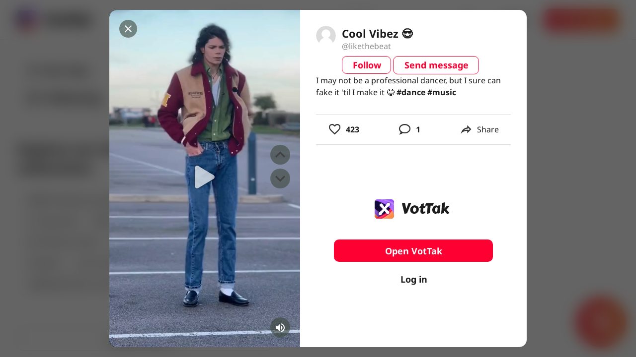

--- FILE ---
content_type: text/html; charset=utf-8
request_url: https://www.google.com/recaptcha/api2/aframe
body_size: 267
content:
<!DOCTYPE HTML><html><head><meta http-equiv="content-type" content="text/html; charset=UTF-8"></head><body><script nonce="2ioZGTrrZJb3M2Aw5ZSD6g">/** Anti-fraud and anti-abuse applications only. See google.com/recaptcha */ try{var clients={'sodar':'https://pagead2.googlesyndication.com/pagead/sodar?'};window.addEventListener("message",function(a){try{if(a.source===window.parent){var b=JSON.parse(a.data);var c=clients[b['id']];if(c){var d=document.createElement('img');d.src=c+b['params']+'&rc='+(localStorage.getItem("rc::a")?sessionStorage.getItem("rc::b"):"");window.document.body.appendChild(d);sessionStorage.setItem("rc::e",parseInt(sessionStorage.getItem("rc::e")||0)+1);localStorage.setItem("rc::h",'1769074411040');}}}catch(b){}});window.parent.postMessage("_grecaptcha_ready", "*");}catch(b){}</script></body></html>